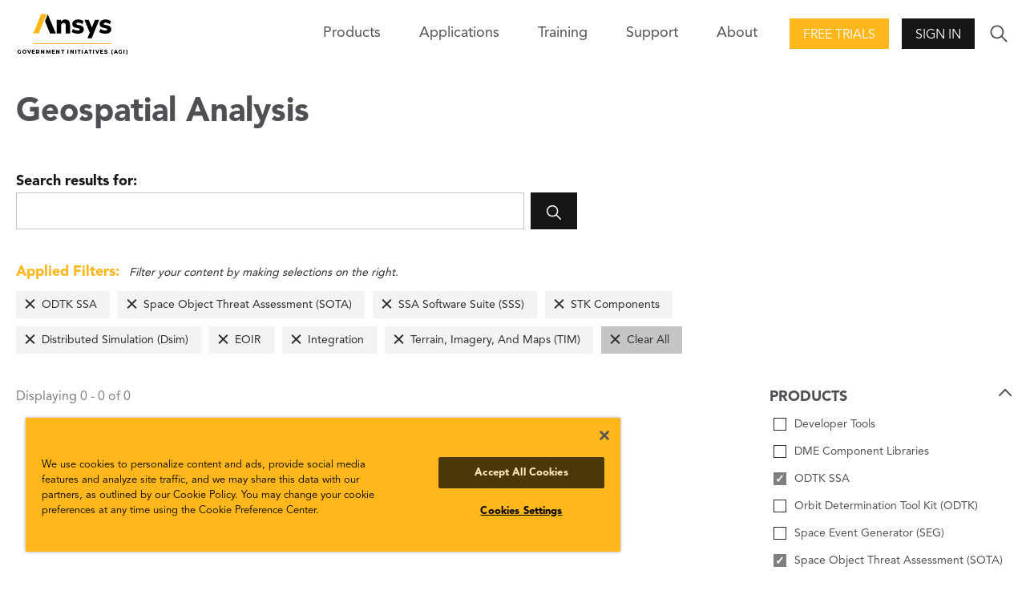

--- FILE ---
content_type: text/html; charset=utf-8
request_url: https://www.agi.com/missions/analysis/articles?filter=product%3Apd334%7Cproduct%3Apd336%7Cproduct%3Apd340%7Cproduct%3Apd410%7Cproduct%3Apd2649%7Cproduct%3Apd2650%7Cproduct%3Apd2637%7Cproduct%3Apd2631
body_size: 7020
content:

<!DOCTYPE html>
<html lang="en" class="">
<head id="head">

    <meta name="viewport" content="width=device-width,initial-scale=1.0">

    <link href="/bundles/css?v=U6gW-Zmk3aiKw8YekrpSiQMwYfsoj0qo13Me_IOZ0xw1" rel="stylesheet"/>

    
    
    <link href="/kentico/bundles/pageComponents/styles?v=IuAOmar92aPxWseMUX2hEA7Ho8-stf6XMzvUOluWtew1" rel="stylesheet"/>



    
<title>AGI: Geospatial Analysis</title>
    <link rel="canonical" href="https://www.agi.com/missions/analysis/articles" />
    <meta name="url" content="https://www.agi.com/missions/analysis/articles">
    <meta name="Description" content="Browse articles, white papers, videos, and other content related to geospatial analysis.">
    <meta property="og:title" content="Geospatial Analysis">
    <meta property="og:description" content="Browse articles, white papers, videos, and other content related to geospatial analysis.">
    <meta property="og:image" content="https://www.agi.com/img/agi-ansys_og.png">
    <meta property="og:url" content="https://www.agi.com/missions/analysis/articles">
    <meta property="og:site_name" content="Agi" />
    <meta property="twitter:site" content="@AGItweets">

    <script src="//ajax.aspnetcdn.com/ajax/jQuery/jquery-3.3.1.min.js"></script>
<script>(window.jQuery)||document.write('<script src="/bundles/jquery"><\/script>');</script>

    <script src="/bundles/site?v=4IaA4Ic4CnXbRDaN06y7CfI9mr7TXlYaOUTjXeCHhTs1"></script>

    <!-- OneTrust Cookies Consent Notice start for agi.com -->
    <script type="text/javascript" src="https://cdn.cookielaw.org/consent/d2e7ef17-64ea-4a44-84b4-5c9bf5ceb491/OtAutoBlock.js"></script>
    <script src="https://cdn.cookielaw.org/scripttemplates/otSDKStub.js" type="text/javascript" charset="UTF-8" data-domain-script="d2e7ef17-64ea-4a44-84b4-5c9bf5ceb491"></script>
    <script type="text/javascript">
        function OptanonWrapper() { }
    </script>
    <!-- OneTrust Cookies Consent Notice end for agi.com -->

    <script src="https://unpkg.com/ionicons@4.5.10-0/dist/ionicons/ionicons.js"></script>

    <script src="/Scripts/GoogleTrackingAnonymous.js"></script>
    <script async src="https://www.googletagmanager.com/gtag/js?id=G-5KSCV56QWS"></script>
    <script type="text/javascript">
        window.dataLayer = window.dataLayer || [];
        window.dataLayer.push({
            'loggedIn': 'no', 'event': 'loggedIn'
        });

        function gtag() { dataLayer.push(arguments); }
        gtag('js', new Date());
        gtag('config', 'G-5KSCV56QWS');
    </script>

        <link rel="apple-touch-icon" sizes="57x57" href="/apple-icon-57x57.png">
    <link rel="apple-touch-icon" sizes="60x60" href="/apple-icon-60x60.png">
    <link rel="apple-touch-icon" sizes="72x72" href="/apple-icon-72x72.png">
    <link rel="apple-touch-icon" sizes="76x76" href="/apple-icon-76x76.png">
    <link rel="apple-touch-icon" sizes="114x114" href="/apple-icon-114x114.png">
    <link rel="apple-touch-icon" sizes="120x120" href="/apple-icon-120x120.png">
    <link rel="apple-touch-icon" sizes="144x144" href="/apple-icon-144x144.png">
    <link rel="apple-touch-icon" sizes="152x152" href="/apple-icon-152x152.png">
    <link rel="apple-touch-icon" sizes="180x180" href="/apple-icon-180x180.png">
    <link rel="icon" type="image/png" sizes="192x192" href="/android-icon-192x192.png">
    <link rel="icon" type="image/png" sizes="32x32" href="/favicon-32x32.png">
    <link rel="icon" type="image/png" sizes="96x96" href="/favicon-96x96.png">
    <link rel="icon" type="image/png" sizes="16x16" href="/favicon-16x16.png">
    <link rel="manifest" href="/manifest.json">
    <meta name="msapplication-TileColor" content="#ffffff">
    <meta name="msapplication-TileImage" content="/ms-icon-144x144.png">
    <meta name="theme-color" content="#ffffff">

</head>
<body>
    <div class="pageWrap">
        


<header class="header is-solid">
        <div class="header-inner">
        <a class="header-logo" href="/">
            <img class="logo-img" src="/img/content-images/agi-ansys-logo.png" alt="AGI Home">
        </a>
        

<nav class="header-nav">
    <div class="nav-trigger">
        <span class="nav-triggerIcon"></span>
    </div>
    <div class="nav-menu">
        <ul class="nav-list">
            

            
            

<li class="nav-item has-children">
    <span class="nav-title">Products<span class="nav-forward"></span></span>
    <div class="nav-close">
        <div class="nav-closeIcon"></div>
    </div>
    <div class="nav-subMenu">
        

<ul class="nav-subList nav-subList--callout">
    <li class="nav-back">
        <span class="nav-backIcon" aria-label="Close"></span>
        <span class="nav-backText">Back</span>
    </li>
    <li class="nav-subItem">
        <span class="nav-subTitle nav-subTitle--highlight">Products</span>
        <ul class="nav-groupList">


<li class="nav-groupItem">
    <a class="nav-groupLink" href="/products/STK" >
        <img class="nav-groupIcon" src="/getmedia/3e7aaf4f-4fe7-4cd2-a23e-6f22109e1d26/stk-icon.png?width=30&amp;height=30&amp;ext=.png" />
        <p class="nav-groupText">Systems Tool Kit (STK)</p>
        <span class="nav-groupCopy">Software for digital mission engineering and systems analysis.</span>
    </a>
</li>

<li class="nav-groupItem">
    <a class="nav-groupLink" href="/products/ODTK"  target=&quot;_blank&quot; >
        <img class="nav-groupIcon" src="/getmedia/caa85f2e-5fd3-418f-8a24-bb509c0b574c/ODTK-Icon.png?width=30&amp;height=30&amp;ext=.png" />
        <p class="nav-groupText">Orbit Determination Tool Kit (ODTK)</p>
        <span class="nav-groupCopy">Process tracking data and generate orbit ephemeris.</span>
    </a>
</li>

<li class="nav-groupItem">
    <a class="nav-groupLink" href="/products/TETK"  target=&quot;_blank&quot; >
        <img class="nav-groupIcon" src="/getmedia/c3893f8c-c632-46c1-a7c0-20dad8a1ba64/TETK-Icon.png?width=30&amp;height=30&amp;ext=.png" />
        <p class="nav-groupText">Test and Evaluation Tool Kit (TETK)</p>
        <span class="nav-groupCopy">Improve the efficiency and effectiveness of test and evaluation activities.</span>
    </a>
</li>

<li class="nav-groupItem">
    <a class="nav-groupLink" href="/products/DME-Component-Libraries"  target=&quot;_blank&quot; >
        <img class="nav-groupIcon" src="/getmedia/3e7aaf4f-4fe7-4cd2-a23e-6f22109e1d26/stk-icon.png?width=30&amp;height=30&amp;ext=.png" />
        <p class="nav-groupText">DME Component Libraries</p>
        <span class="nav-groupCopy">Development libraries for creating custom applications.</span>
    </a>
</li>        </ul>
    </li>
        <li class="nav-subItem">
            <a class="nav-all btn btn--secondary" href="/products"><span class="nav-allText">View all products</span></a>
        </li>
</ul>
        
    </div>
</li>

            


<li class="nav-item">
    <a class="nav-link" href="/missions" >Applications</a>
</li>
            


<li class="nav-item">
    <a class="nav-link" href="/Training-and-Certification" >Training</a>
</li>

<li class="nav-item has-children">
    <span class="nav-title">Support<span class="nav-forward"></span></span>
    <div class="nav-close">
        <div class="nav-closeIcon"></div>
    </div>
    <div class="nav-subMenu">
        <ul class="nav-subList">
            <li class="nav-back">
                <span class="nav-backIcon"></span><span class="nav-backText">Back</span>
            </li>            
            

<li class="nav-subItem has-children">
    <a class="nav-subTitle" href="/support" >
        <p class="nav-subText">Support Center</p>
        <span class="nav-subCopy">Start here for all of your support needs.</span>
    </a>
</li>

<li class="nav-subItem has-children">
    <a class="nav-subTitle" href="https://support.agi.com/downloads/"  target=&quot;_blank&quot; >
        <p class="nav-subText">Downloads</p>
        <span class="nav-subCopy">Download our software.</span>
    </a>
</li>

<li class="nav-subItem has-children">
    <a class="nav-subTitle" href="https://support.agi.com/licensing-options/"  target=&quot;_blank&quot; >
        <p class="nav-subText">Licensing</p>
        <span class="nav-subCopy">Get your license online.</span>
    </a>
</li>

<li class="nav-subItem has-children">
    <a class="nav-subTitle" href="https://help.agi.com/"  target=&quot;_blank&quot; >
        <p class="nav-subText">Help</p>
        <span class="nav-subCopy">Check out the online Help for our products.</span>
    </a>
</li>

<li class="nav-subItem has-children">
    <a class="nav-subTitle" href="/legal/Compliance-Statement" >
        <p class="nav-subText">Security</p>
        <span class="nav-subCopy">Read AGI&#39;s security compliance statement.</span>
    </a>
</li>        </ul>
    </div>
</li>

<li class="nav-item has-children">
    <span class="nav-title">About<span class="nav-forward"></span></span>
    <div class="nav-close">
        <div class="nav-closeIcon"></div>
    </div>
    <div class="nav-subMenu">
        <ul class="nav-subList">
            <li class="nav-back">
                <span class="nav-backIcon"></span><span class="nav-backText">Back</span>
            </li>            
            

<li class="nav-subItem has-children">
    <a class="nav-subTitle" href="/about" >
        <p class="nav-subText">About</p>
        <span class="nav-subCopy">Who we are.</span>
    </a>
</li>

<li class="nav-subItem has-children">
    <a class="nav-subTitle" href="/news" >
        <p class="nav-subText">Articles</p>
        <span class="nav-subCopy">All posts.</span>
    </a>
</li>

<li class="nav-subItem has-children">
    <a class="nav-subTitle" href="/Careers" >
        <p class="nav-subText">Careers</p>
        <span class="nav-subCopy">Join the team!</span>
    </a>
</li>

<li class="nav-subItem has-children">
    <a class="nav-subTitle" href="/about/Contact" >
        <p class="nav-subText">Contact</p>
        <span class="nav-subCopy">Start a dialogue.</span>
    </a>
</li>

<li class="nav-subItem has-children">
    <a class="nav-subTitle" href="/events" >
        <p class="nav-subText">Events</p>
        <span class="nav-subCopy">Upcoming or on demand.</span>
    </a>
</li>

<li class="nav-subItem has-children">
    <a class="nav-subTitle" href="/about/Partners" >
        <p class="nav-subText">Our Partners</p>
        <span class="nav-subCopy">Learn about our strategic, technical, and services partners.</span>
    </a>
</li>

<li class="nav-subItem has-children">
    <a class="nav-subTitle" href="/about/Contact/Resellers" >
        <p class="nav-subText">Our Resellers</p>
        <span class="nav-subCopy">Outside the U.S.? Find a reseller.</span>
    </a>
</li>        </ul>
    </div>
</li>        </ul>
    </div>
</nav>
        <div class="header-action"><a class="action-button action-button--highlight btn" href="https://licensing.agi.com/stk/"  target=&quot;_blank&quot; >Free Trials</a></div>        <div class="header-action">
            <span class="btn action-trigger action-button" role="button">Sign In</span>
            <span class="action-trigger action-icon">
                <ion-icon class="action-iconIcon md hydrated" name="lock" role="img" aria-label="lock"></ion-icon>
            </span>
            <ul class="action-menu">
                <li class="action-menuItem">
                    <a class="action-menuLink" href="https://analyticalgraphics.my.site.com/identity/s/login/SelfRegister">Join</a>
                </li>
                <li class="action-menuItem">
                    <a class="action-menuLink" href="/account/signin?returnUrl=%2fmissions%2fanalysis%2farticles%3ffilter%3dproduct%253Apd334%257Cproduct%253Apd336%257Cproduct%253Apd340%257Cproduct%253Apd410%257Cproduct%253Apd2649%257Cproduct%253Apd2650%257Cproduct%253Apd2637%257Cproduct%253Apd2631">Sign In</a>
                </li>
            </ul>
        </div>

        <div class="header-search">
            <div class="search-trigger">
                <ion-icon class="search-triggerIcon md hydrated" name="ios-search" role="img" aria-label="search"></ion-icon>
            </div>
            <form class="search-form" action="/search" method="get">
                <div class="search-formInner">
                    <label class="search-label" for="search">Search</label>
                    <div class="search-block">
                        <input class="search-input" id="search" name="search" type="text">
                        <button class="search-submit btn" type="submit">
                            <ion-icon class="search-submitIcon md hydrated" name="ios-search" role="img" aria-label="search"></ion-icon>
                        </button>
                    </div>
                </div>
            </form>
        </div>
    </div>

</header>
<main>
    





<section class="pageCols">
    <h1 class="pageCols-title">Geospatial Analysis</h1>

<form class="search-form search-form--onPage" action="/missions/analysis/articles" method="get">
    <div class="search-formInner">
        <label class="search-label" for="search-in-page">Search results for: </label>
        <div class="search-block">
            <input class="search-input" id="search-in-page" type="search" name="search" value="">
            <button class="search-submit btn" type="submit">
                <ion-icon class="search-submitIcon" name="ios-search"></ion-icon>
            </button>
        </div>
    </div>
</form>
    

<div class="pageCols-copy appliedFilters is-populated">
    <div class="appliedFilters-copy"><span>Applied Filters:</span> Filter your content by making selections on the right.</div>
    <ul class="appliedFilters-list">
            <li class="appliedFilters-item"><a href="/missions/analysis/articles?filter=product%3apd336%7cproduct%3apd340%7cproduct%3apd410%7cproduct%3apd2649%7cproduct%3apd2650%7cproduct%3apd2637%7cproduct%3apd2631" class="appliedFilters-label">ODTK SSA</a></li>
            <li class="appliedFilters-item"><a href="/missions/analysis/articles?filter=product%3apd334%7cproduct%3apd340%7cproduct%3apd410%7cproduct%3apd2649%7cproduct%3apd2650%7cproduct%3apd2637%7cproduct%3apd2631" class="appliedFilters-label">Space Object Threat Assessment (SOTA)</a></li>
            <li class="appliedFilters-item"><a href="/missions/analysis/articles?filter=product%3apd334%7cproduct%3apd336%7cproduct%3apd410%7cproduct%3apd2649%7cproduct%3apd2650%7cproduct%3apd2637%7cproduct%3apd2631" class="appliedFilters-label">SSA Software Suite (SSS)</a></li>
            <li class="appliedFilters-item"><a href="/missions/analysis/articles?filter=product%3apd334%7cproduct%3apd336%7cproduct%3apd340%7cproduct%3apd2649%7cproduct%3apd2650%7cproduct%3apd2637%7cproduct%3apd2631" class="appliedFilters-label">STK Components</a></li>
            <li class="appliedFilters-item"><a href="/missions/analysis/articles?filter=product%3apd334%7cproduct%3apd336%7cproduct%3apd340%7cproduct%3apd410%7cproduct%3apd2650%7cproduct%3apd2637%7cproduct%3apd2631" class="appliedFilters-label">Distributed Simulation (Dsim)</a></li>
            <li class="appliedFilters-item"><a href="/missions/analysis/articles?filter=product%3apd334%7cproduct%3apd336%7cproduct%3apd340%7cproduct%3apd410%7cproduct%3apd2649%7cproduct%3apd2637%7cproduct%3apd2631" class="appliedFilters-label">EOIR</a></li>
            <li class="appliedFilters-item"><a href="/missions/analysis/articles?filter=product%3apd334%7cproduct%3apd336%7cproduct%3apd340%7cproduct%3apd410%7cproduct%3apd2649%7cproduct%3apd2650%7cproduct%3apd2631" class="appliedFilters-label">Integration</a></li>
            <li class="appliedFilters-item"><a href="/missions/analysis/articles?filter=product%3apd334%7cproduct%3apd336%7cproduct%3apd340%7cproduct%3apd410%7cproduct%3apd2649%7cproduct%3apd2650%7cproduct%3apd2637" class="appliedFilters-label">Terrain, Imagery, And Maps (TIM)</a></li>
        <li class="appliedFilters-item appliedFilters-item--clear"><a href="/missions/analysis/articles" class="appliedFilters-label">Clear All</a></li>
    </ul>
</div>    <div class="pageCols-inner">
        <div class="pageCols-content">
            <span class="appliedFilters-count" for="search-in-page">Displaying 0 - 0 of 0</span>
            <section class="mediaBlockGroup mediaBlock--small ">
                <div class="mediaBlockGroup-inner">
                    <div class="mediaBlockGroup-content">
                    </div>
                </div>
            </section>
            


            
        </div>
        <div class="pageCols-rail">
                    <fieldset class="pageCols-railItemAccordion is-active">
            <legend class="formLabel"> <span class="pageCols-railItemAccordionTrigger">Products</span></legend>
                    <div class="formBlock formCheckbox">
                        <a href="/missions/analysis/articles?filter=product%3apd334%7cproduct%3apd336%7cproduct%3apd340%7cproduct%3apd410%7cproduct%3apd2649%7cproduct%3apd2650%7cproduct%3apd2637%7cproduct%3apd2631%7cproduct%3apl406" class="search-pseudoCheck">Developer Tools</a>
                    </div>
                    <div class="formBlock formCheckbox">
                        <a href="/missions/analysis/articles?filter=product%3apd334%7cproduct%3apd336%7cproduct%3apd340%7cproduct%3apd410%7cproduct%3apd2649%7cproduct%3apd2650%7cproduct%3apd2637%7cproduct%3apd2631%7cproduct%3apl3044" class="search-pseudoCheck">DME Component Libraries</a>
                    </div>
                    <div class="formBlock formCheckbox">
                        <a href="/missions/analysis/articles?filter=product%3apd336%7cproduct%3apd340%7cproduct%3apd410%7cproduct%3apd2649%7cproduct%3apd2650%7cproduct%3apd2637%7cproduct%3apd2631" class="search-pseudoCheck search-pseudoCheck--checked">ODTK SSA</a>
                    </div>
                    <div class="formBlock formCheckbox">
                        <a href="/missions/analysis/articles?filter=product%3apd334%7cproduct%3apd336%7cproduct%3apd340%7cproduct%3apd410%7cproduct%3apd2649%7cproduct%3apd2650%7cproduct%3apd2637%7cproduct%3apd2631%7cproduct%3apl259" class="search-pseudoCheck">Orbit Determination Tool Kit (ODTK)</a>
                    </div>
                    <div class="formBlock formCheckbox">
                        <a href="/missions/analysis/articles?filter=product%3apd334%7cproduct%3apd336%7cproduct%3apd340%7cproduct%3apd410%7cproduct%3apd2649%7cproduct%3apd2650%7cproduct%3apd2637%7cproduct%3apd2631%7cproduct%3apd338" class="search-pseudoCheck">Space Event Generator (SEG)</a>
                    </div>
                    <div class="formBlock formCheckbox">
                        <a href="/missions/analysis/articles?filter=product%3apd334%7cproduct%3apd340%7cproduct%3apd410%7cproduct%3apd2649%7cproduct%3apd2650%7cproduct%3apd2637%7cproduct%3apd2631" class="search-pseudoCheck search-pseudoCheck--checked">Space Object Threat Assessment (SOTA)</a>
                    </div>
                    <div class="formBlock formCheckbox">
                        <a href="/missions/analysis/articles?filter=product%3apd334%7cproduct%3apd336%7cproduct%3apd410%7cproduct%3apd2649%7cproduct%3apd2650%7cproduct%3apd2637%7cproduct%3apd2631" class="search-pseudoCheck search-pseudoCheck--checked">SSA Software Suite (SSS)</a>
                    </div>
                    <div class="formBlock formCheckbox">
                        <a href="/missions/analysis/articles?filter=product%3apd334%7cproduct%3apd336%7cproduct%3apd340%7cproduct%3apd410%7cproduct%3apd2649%7cproduct%3apd2650%7cproduct%3apd2637%7cproduct%3apd2631%7cproduct%3apd398" class="search-pseudoCheck">STK Cloud</a>
                    </div>
                    <div class="formBlock formCheckbox">
                        <a href="/missions/analysis/articles?filter=product%3apd334%7cproduct%3apd336%7cproduct%3apd340%7cproduct%3apd2649%7cproduct%3apd2650%7cproduct%3apd2637%7cproduct%3apd2631" class="search-pseudoCheck search-pseudoCheck--checked">STK Components</a>
                    </div>
                    <div class="formBlock formCheckbox">
                        <a href="/missions/analysis/articles?filter=product%3apd334%7cproduct%3apd336%7cproduct%3apd340%7cproduct%3apd410%7cproduct%3apd2649%7cproduct%3apd2650%7cproduct%3apd2637%7cproduct%3apd2631%7cproduct%3apd2620" class="search-pseudoCheck">STK Enterprise</a>
                    </div>
                    <div class="formBlock formCheckbox">
                        <a href="/missions/analysis/articles?filter=product%3apd334%7cproduct%3apd336%7cproduct%3apd340%7cproduct%3apd410%7cproduct%3apd2649%7cproduct%3apd2650%7cproduct%3apd2637%7cproduct%3apd2631%7cproduct%3apd378" class="search-pseudoCheck">STK Missile Tool Kit</a>
                    </div>
                    <div class="formBlock formCheckbox">
                        <a href="/missions/analysis/articles?filter=product%3apd334%7cproduct%3apd336%7cproduct%3apd340%7cproduct%3apd410%7cproduct%3apd2649%7cproduct%3apd2650%7cproduct%3apd2637%7cproduct%3apd2631%7cproduct%3apd2619" class="search-pseudoCheck">STK Premium (Air)</a>
                    </div>
                    <div class="formBlock formCheckbox">
                        <a href="/missions/analysis/articles?filter=product%3apd334%7cproduct%3apd336%7cproduct%3apd340%7cproduct%3apd410%7cproduct%3apd2649%7cproduct%3apd2650%7cproduct%3apd2637%7cproduct%3apd2631%7cproduct%3apd2618" class="search-pseudoCheck">STK Premium (Space)</a>
                    </div>
                    <div class="formBlock formCheckbox">
                        <a href="/missions/analysis/articles?filter=product%3apd334%7cproduct%3apd336%7cproduct%3apd340%7cproduct%3apd410%7cproduct%3apd2649%7cproduct%3apd2650%7cproduct%3apd2637%7cproduct%3apd2631%7cproduct%3apd342" class="search-pseudoCheck">STK Pro</a>
                    </div>
                    <div class="formBlock formCheckbox">
                        <a href="/missions/analysis/articles?filter=product%3apd334%7cproduct%3apd336%7cproduct%3apd340%7cproduct%3apd410%7cproduct%3apd2649%7cproduct%3apd2650%7cproduct%3apd2637%7cproduct%3apd2631%7cproduct%3apd390" class="search-pseudoCheck">STK Scheduler</a>
                    </div>
                    <div class="formBlock formCheckbox">
                        <a href="/missions/analysis/articles?filter=product%3apd334%7cproduct%3apd336%7cproduct%3apd340%7cproduct%3apd410%7cproduct%3apd2649%7cproduct%3apd2650%7cproduct%3apd2637%7cproduct%3apd2631%7cproduct%3apd370" class="search-pseudoCheck">STK SOLIS</a>
                    </div>
                    <div class="formBlock formCheckbox">
                        <a href="/missions/analysis/articles?filter=product%3apd334%7cproduct%3apd336%7cproduct%3apd340%7cproduct%3apd410%7cproduct%3apd2649%7cproduct%3apd2650%7cproduct%3apd2637%7cproduct%3apd2631%7cproduct%3apl258" class="search-pseudoCheck">Systems Tool Kit (STK)</a>
                    </div>
                    <div class="formBlock formCheckbox">
                        <a href="/missions/analysis/articles?filter=product%3apd334%7cproduct%3apd336%7cproduct%3apd340%7cproduct%3apd410%7cproduct%3apd2649%7cproduct%3apd2650%7cproduct%3apd2637%7cproduct%3apd2631%7cproduct%3apl256" class="search-pseudoCheck">Test And Evaluation Tool Kit (TETK)</a>
                    </div>

        </fieldset>
        <fieldset class="pageCols-railItemAccordion is-active">
            <legend class="formLabel"> <span class="pageCols-railItemAccordionTrigger">Capabilities</span></legend>
                    <div class="formBlock formCheckbox">
                        <a href="/missions/analysis/articles?filter=product%3apd334%7cproduct%3apd336%7cproduct%3apd340%7cproduct%3apd410%7cproduct%3apd2649%7cproduct%3apd2650%7cproduct%3apd2637%7cproduct%3apd2631%7cproduct%3apd2645" class="search-pseudoCheck">Analysis Workbench</a>
                    </div>
                    <div class="formBlock formCheckbox">
                        <a href="/missions/analysis/articles?filter=product%3apd334%7cproduct%3apd336%7cproduct%3apd340%7cproduct%3apd410%7cproduct%3apd2649%7cproduct%3apd2650%7cproduct%3apd2637%7cproduct%3apd2631%7cproduct%3apd2656" class="search-pseudoCheck">Analyzer And Optimizer</a>
                    </div>
                    <div class="formBlock formCheckbox">
                        <a href="/missions/analysis/articles?filter=product%3apd334%7cproduct%3apd336%7cproduct%3apd340%7cproduct%3apd410%7cproduct%3apd2649%7cproduct%3apd2650%7cproduct%3apd2637%7cproduct%3apd2631%7cproduct%3apd2646" class="search-pseudoCheck">Astrogator</a>
                    </div>
                    <div class="formBlock formCheckbox">
                        <a href="/missions/analysis/articles?filter=product%3apd334%7cproduct%3apd336%7cproduct%3apd340%7cproduct%3apd410%7cproduct%3apd2649%7cproduct%3apd2650%7cproduct%3apd2637%7cproduct%3apd2631%7cproduct%3apd2647" class="search-pseudoCheck">Aviator</a>
                    </div>
                    <div class="formBlock formCheckbox">
                        <a href="/missions/analysis/articles?filter=product%3apd334%7cproduct%3apd336%7cproduct%3apd340%7cproduct%3apd410%7cproduct%3apd2649%7cproduct%3apd2650%7cproduct%3apd2637%7cproduct%3apd2631%7cproduct%3apd2628" class="search-pseudoCheck">Aviator Pro / Prop Nav</a>
                    </div>
                    <div class="formBlock formCheckbox">
                        <a href="/missions/analysis/articles?filter=product%3apd334%7cproduct%3apd336%7cproduct%3apd340%7cproduct%3apd410%7cproduct%3apd2649%7cproduct%3apd2650%7cproduct%3apd2637%7cproduct%3apd2631%7cproduct%3apl2247" class="search-pseudoCheck">Behavior Execution Engine</a>
                    </div>
                    <div class="formBlock formCheckbox">
                        <a href="/missions/analysis/articles?filter=product%3apd334%7cproduct%3apd336%7cproduct%3apd340%7cproduct%3apd410%7cproduct%3apd2649%7cproduct%3apd2650%7cproduct%3apd2637%7cproduct%3apd2631%7cproduct%3apd2648" class="search-pseudoCheck">Communications</a>
                    </div>
                    <div class="formBlock formCheckbox">
                        <a href="/missions/analysis/articles?filter=product%3apd334%7cproduct%3apd336%7cproduct%3apd340%7cproduct%3apd410%7cproduct%3apd2649%7cproduct%3apd2650%7cproduct%3apd2637%7cproduct%3apd2631%7cproduct%3apd2655" class="search-pseudoCheck">Conjunction Analysis</a>
                    </div>
                    <div class="formBlock formCheckbox">
                        <a href="/missions/analysis/articles?filter=product%3apd334%7cproduct%3apd336%7cproduct%3apd340%7cproduct%3apd410%7cproduct%3apd2649%7cproduct%3apd2650%7cproduct%3apd2637%7cproduct%3apd2631%7cproduct%3apd2629" class="search-pseudoCheck">Coverage</a>
                    </div>
                    <div class="formBlock formCheckbox">
                        <a href="/missions/analysis/articles?filter=product%3apd334%7cproduct%3apd336%7cproduct%3apd340%7cproduct%3apd410%7cproduct%3apd2650%7cproduct%3apd2637%7cproduct%3apd2631" class="search-pseudoCheck search-pseudoCheck--checked">Distributed Simulation (Dsim)</a>
                    </div>
                    <div class="formBlock formCheckbox">
                        <a href="/missions/analysis/articles?filter=product%3apd334%7cproduct%3apd336%7cproduct%3apd340%7cproduct%3apd410%7cproduct%3apd2649%7cproduct%3apd2637%7cproduct%3apd2631" class="search-pseudoCheck search-pseudoCheck--checked">EOIR</a>
                    </div>
                    <div class="formBlock formCheckbox">
                        <a href="/missions/analysis/articles?filter=product%3apd334%7cproduct%3apd336%7cproduct%3apd340%7cproduct%3apd410%7cproduct%3apd2649%7cproduct%3apd2650%7cproduct%3apd2637%7cproduct%3apd2631%7cproduct%3apd2627" class="search-pseudoCheck">Geospatial Content Server (GCS)</a>
                    </div>
                    <div class="formBlock formCheckbox">
                        <a href="/missions/analysis/articles?filter=product%3apd334%7cproduct%3apd336%7cproduct%3apd340%7cproduct%3apd410%7cproduct%3apd2649%7cproduct%3apd2650%7cproduct%3apd2631" class="search-pseudoCheck search-pseudoCheck--checked">Integration</a>
                    </div>
                    <div class="formBlock formCheckbox">
                        <a href="/missions/analysis/articles?filter=product%3apd334%7cproduct%3apd336%7cproduct%3apd340%7cproduct%3apd410%7cproduct%3apd2649%7cproduct%3apd2650%7cproduct%3apd2637%7cproduct%3apd2631%7cproduct%3apd2651" class="search-pseudoCheck">Parallel Computing</a>
                    </div>
                    <div class="formBlock formCheckbox">
                        <a href="/missions/analysis/articles?filter=product%3apd334%7cproduct%3apd336%7cproduct%3apd340%7cproduct%3apd410%7cproduct%3apd2649%7cproduct%3apd2650%7cproduct%3apd2637%7cproduct%3apd2631%7cproduct%3apd2652" class="search-pseudoCheck">Radar</a>
                    </div>
                    <div class="formBlock formCheckbox">
                        <a href="/missions/analysis/articles?filter=product%3apd334%7cproduct%3apd336%7cproduct%3apd340%7cproduct%3apd410%7cproduct%3apd2649%7cproduct%3apd2650%7cproduct%3apd2637%7cproduct%3apd2631%7cproduct%3apd2634" class="search-pseudoCheck">Real Time Tracking Technology (RT3)</a>
                    </div>
                    <div class="formBlock formCheckbox">
                        <a href="/missions/analysis/articles?filter=product%3apd334%7cproduct%3apd336%7cproduct%3apd340%7cproduct%3apd410%7cproduct%3apd2649%7cproduct%3apd2650%7cproduct%3apd2637%7cproduct%3apd2631%7cproduct%3apd2653" class="search-pseudoCheck">Satpro</a>
                    </div>
                    <div class="formBlock formCheckbox">
                        <a href="/missions/analysis/articles?filter=product%3apd334%7cproduct%3apd336%7cproduct%3apd340%7cproduct%3apd410%7cproduct%3apd2649%7cproduct%3apd2650%7cproduct%3apd2637%7cproduct%3apd2631%7cproduct%3apd2654" class="search-pseudoCheck">Space Environment Effects Tool</a>
                    </div>
                    <div class="formBlock formCheckbox">
                        <a href="/missions/analysis/articles?filter=product%3apd334%7cproduct%3apd336%7cproduct%3apd340%7cproduct%3apd410%7cproduct%3apd2649%7cproduct%3apd2650%7cproduct%3apd2637%7cproduct%3apd2631%7cproduct%3apd2630" class="search-pseudoCheck">STK Data Federate (SDF)</a>
                    </div>
                    <div class="formBlock formCheckbox">
                        <a href="/missions/analysis/articles?filter=product%3apd334%7cproduct%3apd336%7cproduct%3apd340%7cproduct%3apd410%7cproduct%3apd2649%7cproduct%3apd2650%7cproduct%3apd2637%7cproduct%3apd2631%7cproduct%3apd408" class="search-pseudoCheck">STK Engine</a>
                    </div>
                    <div class="formBlock formCheckbox">
                        <a href="/missions/analysis/articles?filter=product%3apd334%7cproduct%3apd336%7cproduct%3apd340%7cproduct%3apd410%7cproduct%3apd2649%7cproduct%3apd2650%7cproduct%3apd2637" class="search-pseudoCheck search-pseudoCheck--checked">Terrain, Imagery, And Maps (TIM)</a>
                    </div>
                    <div class="formBlock formCheckbox">
                        <a href="/missions/analysis/articles?filter=product%3apd334%7cproduct%3apd336%7cproduct%3apd340%7cproduct%3apd410%7cproduct%3apd2649%7cproduct%3apd2650%7cproduct%3apd2637%7cproduct%3apd2631%7cproduct%3apd2632" class="search-pseudoCheck">TIREM</a>
                    </div>
                    <div class="formBlock formCheckbox">
                        <a href="/missions/analysis/articles?filter=product%3apd334%7cproduct%3apd336%7cproduct%3apd340%7cproduct%3apd410%7cproduct%3apd2649%7cproduct%3apd2650%7cproduct%3apd2637%7cproduct%3apd2631%7cproduct%3apd2633" class="search-pseudoCheck">Urban Propagation</a>
                    </div>

        </fieldset>

                <div class="pageCols-railItem">
                    
                </div>
                            <div class="pageCols-railItem">
                    
                </div>
                    <div class="pageCols-railItem">
                        
                    </div>

        </div>
    </div>
</section>





</main>
<footer class="footer">
    <div class="footer-main">
    <div class="footer-inner">
        <nav class="footer-nav">


<ul class="footer-navMenu">
    <li class="footer-navItem footer-navItem--title">
        <a class="footer-navLink link--baseStyle" href="/products">Products</a>
    </li>


<li class="footer-navItem">
    <a class="footer-navLink" href="/products/STK" target=&quot;_blank&quot;>STK</a>
</li>

<li class="footer-navItem">
    <a class="footer-navLink" href="/products/ODTK" target=&quot;_blank&quot;>ODTK</a>
</li>

<li class="footer-navItem">
    <a class="footer-navLink" href="/products/TETK" target=&quot;_blank&quot;>TETK</a>
</li>

<li class="footer-navItem">
    <a class="footer-navLink" href="https://licensing.agi.com/stk/" target=&quot;_blank&quot;>Free Trial</a>
</li></ul>

<ul class="footer-navMenu">
    <li class="footer-navItem footer-navItem--title">
        <a class="footer-navLink link--baseStyle" href="/missions">Applications</a>
    </li>


<li class="footer-navItem">
    <a class="footer-navLink" href="/missions" >Missions</a>
</li>

<li class="footer-navItem">
    <a class="footer-navLink" href="/about/EAP" >Educational Alliance Program</a>
</li></ul>

<ul class="footer-navMenu">
    <li class="footer-navItem footer-navItem--title">
        <a class="footer-navLink link--baseStyle" href="/support">Support</a>
    </li>


<li class="footer-navItem">
    <a class="footer-navLink" href="https://help.agi.com/" target=&quot;_blank&quot;>Product Help</a>
</li>

<li class="footer-navItem">
    <a class="footer-navLink" href="https://support.agi.com/downloads/" target=&quot;_blank&quot;>Software Downloads</a>
</li>

<li class="footer-navItem">
    <a class="footer-navLink" href="https://licensing.agi.com/stk/register/" target=&quot;_blank&quot;>Licensing</a>
</li>

<li class="footer-navItem">
    <a class="footer-navLink" href="/Training-and-Certification" >Training</a>
</li></ul>

<ul class="footer-navMenu">
    <li class="footer-navItem footer-navItem--title">
        <a class="footer-navLink link--baseStyle" href="/about">About AGI</a>
    </li>


<li class="footer-navItem">
    <a class="footer-navLink" href="/news" >Articles</a>
</li>

<li class="footer-navItem">
    <a class="footer-navLink" href="/Careers" >Careers</a>
</li>

<li class="footer-navItem">
    <a class="footer-navLink" href="/about/Contact" >Contact</a>
</li>

<li class="footer-navItem">
    <a class="footer-navLink" href="/events" >Events</a>
</li>

<li class="footer-navItem">
    <a class="footer-navLink" href="/about/Partners" >Partners</a>
</li></ul>        </nav>
        <form class="footer-action">
                        <label class="footer-actionLabel" for="mail">Have a question?</label>
                    <div class="footer-actionBlock">
                        <a class="btn btn--secondary footer-actionSubmit" href="/about/Contact" >Contact Us</a>
                    </div>

            <ul class="footer-actionSocial">


<li class="footer-actionSocialItem">
    <a class="footer-actionSocialLink" href="https://www.agi.com/youtube" target=&quot;_blank&quot;>        
        
        <ion-icon name="logo-youtube" role="img" class="md hydrated logo-youtube" aria-label="YouTube "></ion-icon>
    </a>
</li>

<li class="footer-actionSocialItem">
    <a class="footer-actionSocialLink" href="https://www.agi.com/linkedin" target=&quot;_blank&quot;>        
        
        <ion-icon name="logo-linkedin" role="img" class="md hydrated logo-linkedin" aria-label="LinkedIn"></ion-icon>
    </a>
</li>

<li class="footer-actionSocialItem">
    <a class="footer-actionSocialLink" href="https://www.agi.com/twitter" target=&quot;_blank&quot;>        
        
        <ion-icon name="logo-twitter" role="img" class="md hydrated logo-twitter" aria-label="Twitter Link"></ion-icon>
    </a>
</li>

<li class="footer-actionSocialItem">
    <a class="footer-actionSocialLink" href="https://www.agi.com/facebook" target=&quot;_blank&quot;>        
        
        <ion-icon name="logo-facebook" role="img" class="md hydrated logo-facebook" aria-label="Facebook "></ion-icon>
    </a>
</li>            </ul>
        </form>
    </div>
</div>
<small class="footer-meta">
    <ul class="footer-metaMenu">
        <li class="footer-metaMenuItem">&copy;&nbsp;2026 ANSYS, Inc and/or its affiliated companies. All rights reserved.</li>


<li class="footer-metaMenuItem">
    <a class="footer-metaMenuLink" href="/legal/policy" >Cookie and Privacy Policy</a>
</li>

<li class="footer-metaMenuItem">
    <a class="footer-metaMenuLink" href="/legal/tou" >Terms of Use</a>
</li>

<li class="footer-metaMenuItem">
    <a class="footer-metaMenuLink" href="/legal" target=&quot;_blank&quot;>Legal Information</a>
</li>    </ul>
</small>


</footer>


    <script src="/kentico/bundles/jquery-unobtrusive-ajax?v=yWiSJlfkRWGOtjh38MIfwsmv_b3zyMucdfkOPGDhEoA1"></script>
<script type="text/javascript">
window.kentico = window.kentico || {};
window.kentico.builder = {}; 
window.kentico.builder.useJQuery = true;</script><script src="/kentico/bundles/forms/scripts?v=Gt4GbgwtDKK0sTC0YrvKBwgsxuk25Gpe2t6-p5hD_A81"></script>


<script>
    window.addEventListener('DOMContentLoaded', (event) => {
        fetch("/api/external-links")
            .then((response) => response.json())
            .then((data) => {
                [...document.links].forEach(link => {
                    data.forEach(redirect => {
                        if (link.pathname.toLowerCase() === redirect.urlPath.toLowerCase()) {
                            link.target = "_blank";
                            link.href = redirect.redirectUrl;
                        }
                    })
                });
            });
        
    });
</script>

<script src="/Kentico.Resource/Activities/KenticoActivityLogger/Logger.js"></script>





    </div>

    <aside id="popup_browserWarning">
        <div class="cta">
    <div class="cta-inner">
        <div class="cta-content">
                <h2 class="cta-title">Internet Explorer and Edge Warning</h2>

                <h4>IE and Edge are not compatible with our site. We recommend Chrome, Firefox or Safari to use this site.</h4>


            
        </div>

                <div class="cta-rail">
                    <div class="cta-buttons">
                            <a class="cta-button btn btn--accent" href="/Browser-Warning">Learn More</a>

                    </div>
                </div>

    </div>
</div>
    </aside>
    <script type="text/javascript" src="/js/browserWarning.js"></script>
</body>
</html>

